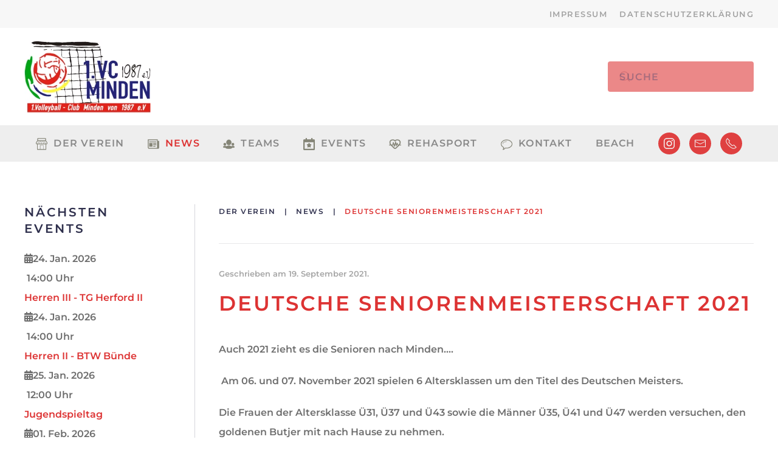

--- FILE ---
content_type: text/html; charset=utf-8
request_url: https://vcminden.de/news/861-deutsche-seniorenmeisterschaft-2021
body_size: 6815
content:
<!DOCTYPE html>
<html lang="de-de" dir="ltr">
    <head>
        <meta name="viewport" content="width=device-width, initial-scale=1">
        <link rel="icon" href="/images/favicon.png" sizes="any">
                <link rel="apple-touch-icon" href="/images/favicon.png">
        <meta charset="utf-8">
	<meta name="author" content="Sylvia Deidert">
	<meta name="description" content="Wir sind der 1. Volleyball-Club aus Minden und die Nummer 1, wenn es um Breiten- und Leistungssport in OWL geht!">
	<title>1. VC Minden von 1987 e.V. – Deutsche Seniorenmeisterschaft 2021</title>
	<link href="https://vcminden.de/component/finder/search?format=opensearch&amp;Itemid=435" rel="search" title="OpenSearch 1. VC Minden von 1987 e.V." type="application/opensearchdescription+xml">
<link href="/media/vendor/joomla-custom-elements/css/joomla-alert.min.css?0.4.1" rel="stylesheet">
	<link href="/media/system/css/joomla-fontawesome.min.css?4.5.33" rel="preload" as="style" onload="this.onload=null;this.rel='stylesheet'">
	<link href="/templates/yootheme/css/theme.17.css?1766168479" rel="stylesheet">
	<link href="/templates/yootheme/css/theme.update.css?4.5.33" rel="stylesheet">
	<link href="/media/plg_system_jcepro/site/css/content.min.css?86aa0286b6232c4a5b58f892ce080277" rel="stylesheet">
	<link href="/components/com_jevents/views/geraint/assets/css/modstyle.css?v=3.6.94" rel="stylesheet">
<script src="/media/vendor/awesomplete/js/awesomplete.min.js?1.1.7" defer></script>
	<script type="application/json" class="joomla-script-options new">{"joomla.jtext":{"JLIB_JS_AJAX_ERROR_OTHER":"Beim Abrufen von JSON-Daten wurde ein HTTP-Statuscode %s zurückgegeben.","JLIB_JS_AJAX_ERROR_PARSE":"Ein Parsing-Fehler trat bei der Verarbeitung der folgenden JSON-Daten auf:<br><code style='color:inherit;white-space:pre-wrap;padding:0;margin:0;border:0;background:inherit;'>%s<\/code>","ERROR":"Fehler","MESSAGE":"Nachricht","NOTICE":"Hinweis","WARNING":"Warnung","JCLOSE":"Schließen","JOK":"OK","JOPEN":"Öffnen"},"finder-search":{"url":"\/component\/finder\/?task=suggestions.suggest&amp;format=json&amp;tmpl=component&amp;Itemid=435"},"system.paths":{"root":"","rootFull":"https:\/\/vcminden.de\/","base":"","baseFull":"https:\/\/vcminden.de\/"},"csrf.token":"69432563d6e3888650beb0e7833799b4"}</script>
	<script src="/media/system/js/core.min.js?a3d8f8"></script>
	<script src="/media/vendor/webcomponentsjs/js/webcomponents-bundle.min.js?2.8.0" nomodule defer></script>
	<script src="/media/com_finder/js/finder.min.js?755761" type="module"></script>
	<script src="/media/system/js/joomla-hidden-mail.min.js?80d9c7" type="module"></script>
	<script src="/media/system/js/messages.min.js?9a4811" type="module"></script>
	<script src="/templates/yootheme/vendor/assets/uikit/dist/js/uikit.min.js?4.5.33"></script>
	<script src="/templates/yootheme/vendor/assets/uikit/dist/js/uikit-icons-balou.min.js?4.5.33"></script>
	<script src="/templates/yootheme/js/theme.js?4.5.33"></script>
	<script src="/media/com_widgetkit/js/maps.js" defer></script>
	<script type="application/ld+json">{"@context":"https://schema.org","@graph":[{"@type":"Organization","@id":"https://vcminden.de/#/schema/Organization/base","name":"1. VC Minden von 1987 e.V.","url":"https://vcminden.de/"},{"@type":"WebSite","@id":"https://vcminden.de/#/schema/WebSite/base","url":"https://vcminden.de/","name":"1. VC Minden von 1987 e.V.","publisher":{"@id":"https://vcminden.de/#/schema/Organization/base"},"potentialAction":{"@type":"SearchAction","target":"https://vcminden.de/component/finder/search?q={search_term_string}&amp;Itemid=435","query-input":"required name=search_term_string"}},{"@type":"WebPage","@id":"https://vcminden.de/#/schema/WebPage/base","url":"https://vcminden.de/news/861-deutsche-seniorenmeisterschaft-2021","name":"1. VC Minden von 1987 e.V. – Deutsche Seniorenmeisterschaft 2021","description":"Wir sind der 1. Volleyball-Club aus Minden und die Nummer 1, wenn es um Breiten- und Leistungssport in OWL geht!","isPartOf":{"@id":"https://vcminden.de/#/schema/WebSite/base"},"about":{"@id":"https://vcminden.de/#/schema/Organization/base"},"inLanguage":"de-DE"},{"@type":"Article","@id":"https://vcminden.de/#/schema/com_content/article/861","name":"Deutsche Seniorenmeisterschaft 2021","headline":"Deutsche Seniorenmeisterschaft 2021","inLanguage":"de-DE","thumbnailUrl":"images/veranstaltungen/DSM2021/DSM_2021.jpg","dateCreated":"2021-09-19T17:31:54+00:00","isPartOf":{"@id":"https://vcminden.de/#/schema/WebPage/base"}}]}</script>
	<script>window.yootheme ||= {}; var $theme = yootheme.theme = {"i18n":{"close":{"label":"Schlie\u00dfen"},"totop":{"label":"Zur\u00fcck nach oben"},"marker":{"label":"\u00d6ffnen"},"navbarToggleIcon":{"label":"Men\u00fc \u00f6ffnen"},"paginationPrevious":{"label":"Vorherige Seite"},"paginationNext":{"label":"N\u00e4chste Seite"},"searchIcon":{"toggle":"Suche \u00f6ffnen","submit":"Suche ausf\u00fchren"},"slider":{"next":"N\u00e4chste Folie","previous":"Vorherige Folie","slideX":"Folie %s","slideLabel":"%s von %s"},"slideshow":{"next":"N\u00e4chste Folie","previous":"Vorherige Folie","slideX":"Folie %s","slideLabel":"%s von %s"},"lightboxPanel":{"next":"N\u00e4chste Folie","previous":"Vorherige Folie","slideLabel":"%s von %s","close":"Schlie\u00dfen"}}};</script>
	<script type="application/ld+json">{"@context":"https://schema.org","@type":"BreadcrumbList","itemListElement":[{"@type":"ListItem","position":1,"item":{"@type":"WebPage","@id":"index.php?Itemid=435","name":"DER VEREIN"}},{"@type":"ListItem","position":2,"item":{"@type":"WebPage","@id":"index.php?option=com_content&view=category&layout=blog&id=139&Itemid=479","name":"News"}},{"@type":"ListItem","position":3,"item":{"name":"Deutsche Seniorenmeisterschaft 2021"}}],"@id":"https://vcminden.de/#/schema/BreadcrumbList/0"}</script>
	<script>function fetchMoreLatestEvents(modid, direction)
{        
        jQuery.ajax({
                    type : 'POST',
                    dataType : 'json',
                    url : "https://vcminden.de/index.php?option=com_jevents&ttoption=com_jevents&typeaheadtask=gwejson&file=fetchlatestevents&path=module&folder=mod_jevents_latest&token=69432563d6e3888650beb0e7833799b4",
                    data : {'json':JSON.stringify({'modid':modid, 'direction':direction})},
                    contentType: "application/x-www-form-urlencoded; charset=utf-8",
                    scriptCharset: "utf-8"
            })                        
                .done(function( data ){                    
                    jQuery("#mod_events_latest_"+modid+"_data").replaceWith(data.html);
                    try {
                        document.getElementById("mod_events_latest_"+modid+"_data").parentNode.scrollIntoView({block: "start", behavior: "smooth"});
                    }
                    catch (e) {
                    }
                })
                .fail(function(x) {
        alert('fail '+x);
                });
}</script>
	<script src="https://cloud.ccm19.de/app.js?apiKey=5f467641d93d07ded4abeb86ab237399a32250b90c2a658e&amp;domain=69126145b12f3dbe3b0febd4" referrerpolicy="origin"></script>

    </head>
    <body class="">

        <div class="uk-hidden-visually uk-notification uk-notification-top-left uk-width-auto">
            <div class="uk-notification-message">
                <a href="#tm-main" class="uk-link-reset">Zum Hauptinhalt springen</a>
            </div>
        </div>

        
        
        <div class="tm-page">

                        


<header class="tm-header-mobile uk-hidden@m">


    
        <div class="uk-navbar-container">

            <div class="uk-container uk-container-expand">
                <nav class="uk-navbar" uk-navbar="{&quot;align&quot;:&quot;left&quot;,&quot;container&quot;:&quot;.tm-header-mobile&quot;,&quot;boundary&quot;:&quot;.tm-header-mobile .uk-navbar-container&quot;}">

                                        <div class="uk-navbar-left ">

                                                    <a href="https://vcminden.de/" aria-label="Zurück zur Startseite" class="uk-logo uk-navbar-item">
    <picture>
<source type="image/webp" srcset="/templates/yootheme/cache/03/logovc-037c7113.webp 139w, /templates/yootheme/cache/24/logovc-248f3bad.webp 278w" sizes="(min-width: 139px) 139px">
<img alt loading="eager" src="/templates/yootheme/cache/25/logovc-2581d14e.png" width="139" height="80">
</picture></a>
                        
                        
                        
                    </div>
                    
                    
                                        <div class="uk-navbar-right">

                                                    
                        
                                                    <a uk-toggle href="#tm-dialog-mobile" class="uk-navbar-toggle">

        
        <div uk-navbar-toggle-icon></div>

        
    </a>
                        
                    </div>
                    
                </nav>
            </div>

        </div>

    



        <div id="tm-dialog-mobile" uk-offcanvas="container: true; overlay: true" mode="slide" flip>
        <div class="uk-offcanvas-bar uk-flex uk-flex-column">

                        <button class="uk-offcanvas-close uk-close-large" type="button" uk-close uk-toggle="cls: uk-close-large; mode: media; media: @s"></button>
            
                        <div class="uk-margin-auto-bottom">
                
<div class="uk-panel" id="module-menu-dialog-mobile">

    
    
<ul class="uk-nav uk-nav-default uk-nav-accordion" uk-nav="targets: &gt; .js-accordion">
    
	<li class="item-435 uk-parent"><a href="/"><picture>
<source type="image/webp" srcset="/templates/yootheme/cache/c3/icon1-c35f5158.webp 32w" sizes="(min-width: 32px) 32px">
<img src="/templates/yootheme/cache/be/icon1-be9dc594.png" width="32" height="33" class="uk-margin-small-right navicon" alt loading="eager">
</picture> Der Verein <span uk-nav-parent-icon></span></a>
	<ul class="uk-nav-sub">

		<li class="item-794"><a href="/homepage/geschichte">Geschichte</a></li>
		<li class="item-792"><a href="/homepage/der-vorstand">Der Vorstand</a></li>
		<li class="item-810"><a href="/homepage/foerderverein">Förderverein</a></li>
		<li class="item-793"><a href="/homepage/trainingszeiten">Trainingszeiten</a></li>
		<li class="item-795"><a href="/homepage/downloads">Downloads</a></li></ul></li>
	<li class="item-479 uk-active uk-parent"><a href="/news"><picture>
<source type="image/webp" srcset="/templates/yootheme/cache/c6/icon-news-c6378b53.webp 32w" sizes="(min-width: 32px) 32px">
<img src="/templates/yootheme/cache/6b/icon-news-6bad64f9.png" width="32" height="33" class="uk-margin-small-right navicon" alt loading="eager">
</picture> News <span uk-nav-parent-icon></span></a>
	<ul class="uk-nav-sub">

		<li class="item-1659"><a href="https://wvv.sams-ticker.de/" target="_blank"><picture>
<source type="image/webp" srcset="/templates/yootheme/cache/ae/sams_ticker-aeb4b5ce.webp 600w" sizes="(min-width: 600px) 600px">
<img src="/templates/yootheme/cache/c6/sams_ticker-c63fa2d3.jpeg" width="600" height="300" class="uk-margin-small-right navicon" alt loading="eager">
</picture> WVV Live-Ticker</a></li></ul></li>
	<li class="item-502 js-accordion uk-parent"><a href><picture>
<source type="image/webp" srcset="/templates/yootheme/cache/14/icon-teams-14ba49b6.webp 32w" sizes="(min-width: 32px) 32px">
<img src="/templates/yootheme/cache/07/icon-teams-07c2e941.png" width="32" height="33" class="uk-margin-small-right navicon" alt loading="eager">
</picture> Teams <span uk-nav-parent-icon></span></a>
	<ul class="uk-nav-sub">

		<li class="item-562 uk-parent"><a href>Herren</a>
		<ul>

			<li class="item-796"><a href="/teams/herren/herren-i">Herren I</a></li>
			<li class="item-797"><a href="/teams/herren/herren-ii">Herren II</a></li>
			<li class="item-798"><a href="/teams/herren/herren-iii">Herren III</a></li></ul></li>
		<li class="item-563 uk-parent"><a href>Damen</a>
		<ul>

			<li class="item-799"><a href="/teams/damen/damen-i">Damen I</a></li>
			<li class="item-800"><a href="/teams/damen/damen-ii">Damen II</a></li>
			<li class="item-801"><a href="/teams/damen/damen-iii">Damen III</a></li>
			<li class="item-802"><a href="/teams/damen/damen-iv">Damen IV</a></li></ul></li>
		<li class="item-564 uk-parent"><a href>Jugend</a>
		<ul>

			<li class="item-804"><a href="/teams/jugend/maennliche-jugend">Männliche Jugend</a></li>
			<li class="item-805"><a href="/teams/jugend/weibliche-jugend">Weibliche Jugend</a></li></ul></li>
		<li class="item-503 uk-parent"><a href>Hobby</a>
		<ul>

			<li class="item-806"><a href="/teams/hobby/hobby-i">Hobby I</a></li></ul></li>
		<li class="item-566"><a href="/teams/senioren">Senioren</a></li></ul></li>
	<li class="item-514 js-accordion uk-parent"><a href><picture>
<source type="image/webp" srcset="/templates/yootheme/cache/63/icon-event-634b0bda.webp 32w" sizes="(min-width: 32px) 32px">
<img src="/templates/yootheme/cache/4b/icon-event-4ba9551f.png" width="32" height="33" class="uk-margin-small-right navicon" alt loading="eager">
</picture> Events <span uk-nav-parent-icon></span></a>
	<ul class="uk-nav-sub">

		<li class="item-779"><a href="/events/eventkalender/month.calendar/2026/01/20/-">Eventkalender</a></li></ul></li>
	<li class="item-499"><a href="/rehasport"><picture>
<source type="image/webp" srcset="/templates/yootheme/cache/26/icon-fitness-26172cc1.webp 32w" sizes="(min-width: 32px) 32px">
<img src="/templates/yootheme/cache/7f/icon-fitness-7f001ab4.png" width="32" height="33" class="uk-margin-small-right navicon" alt loading="eager">
</picture> Rehasport</a></li>
	<li class="item-516"><a href="/kontakt"><picture>
<source type="image/webp" srcset="/templates/yootheme/cache/05/icon6-0548a33a.webp 32w" sizes="(min-width: 32px) 32px">
<img src="/templates/yootheme/cache/41/icon6-41127216.png" width="32" height="33" class="uk-margin-small-right navicon" alt loading="eager">
</picture> Kontakt</a></li>
	<li class="item-2330 uk-parent"><a href="/beach">Beach <span uk-nav-parent-icon></span></a>
	<ul class="uk-nav-sub">

		<li class="item-2338"><a href="/beach/bilder">Bilder</a></li></ul></li></ul>

</div>

            </div>
            
            
        </div>
    </div>
    
    
    

</header>


<div class="tm-toolbar tm-toolbar-default uk-visible@m">
    <div class="uk-container uk-flex uk-flex-middle">

        
                <div class="uk-margin-auto-left">
            <div class="uk-grid-medium uk-child-width-auto uk-flex-middle" uk-grid="margin: uk-margin-small-top">
                <div>
<div class="uk-panel" id="module-menu-toolbar-right">

    
    
<ul class="uk-subnav" uk-dropnav="{&quot;boundary&quot;:&quot;false&quot;,&quot;container&quot;:&quot;body&quot;}">
    
	<li class="item-845"><a href="/impressum">Impressum</a></li>
	<li class="item-908"><a href="/datenschutzerklaerung">Datenschutzerklärung</a></li></ul>

</div>
</div>
            </div>
        </div>
        
    </div>
</div>

<header class="tm-header uk-visible@m">






        <div class="tm-headerbar-default tm-headerbar tm-headerbar-top">
        <div class="uk-container">

                        <div class="uk-grid uk-grid-medium uk-child-width-auto uk-flex-middle">
                <div class="">
            
                                        <a href="https://vcminden.de/" aria-label="Zurück zur Startseite" class="uk-logo">
    <picture>
<source type="image/webp" srcset="/templates/yootheme/cache/60/logovc-60df95ae.webp 208w, /templates/yootheme/cache/06/logovc-0618da79.webp 416w" sizes="(min-width: 208px) 208px">
<img alt loading="eager" src="/templates/yootheme/cache/75/logovc-75234547.png" width="208" height="120">
</picture></a>
                    
                            </div>
                <div class="uk-margin-auto-left">

                    
<div class="uk-panel" id="module-tm-3">

    
    

    <form id="search-tm-3" action="/component/finder/search?Itemid=435" method="get" role="search" class="uk-search js-finder-searchform uk-search-navbar"><span uk-search-icon></span><input name="q" class="js-finder-search-query uk-search-input" placeholder="Suche" required aria-label="Suche" type="search"><input type="hidden" name="Itemid" value="435"></form>
    

</div>


                </div>
            </div>
            
        </div>
    </div>
    
    
                <div uk-sticky media="@m" cls-active="uk-navbar-sticky" sel-target=".uk-navbar-container">
        
            <div class="uk-navbar-container uk-navbar-primary">

                <div class="uk-container">
                    <nav class="uk-navbar uk-navbar-justify uk-flex-auto" uk-navbar="{&quot;align&quot;:&quot;left&quot;,&quot;container&quot;:&quot;.tm-header &gt; [uk-sticky]&quot;,&quot;boundary&quot;:&quot;.tm-header .uk-navbar-container&quot;}">

                                                <div class="uk-navbar-left ">

                                                        
<ul class="uk-navbar-nav">
    
	<li class="item-435 uk-parent"><a href="/" class="uk-preserve-width"><picture>
<source type="image/webp" srcset="/templates/yootheme/cache/c3/icon1-c35f5158.webp 32w" sizes="(min-width: 32px) 32px">
<img src="/templates/yootheme/cache/be/icon1-be9dc594.png" width="32" height="33" class="uk-margin-small-right navicon" alt loading="eager">
</picture> Der Verein</a>
	<div class="uk-drop uk-navbar-dropdown"><div><ul class="uk-nav uk-navbar-dropdown-nav">

		<li class="item-794"><a href="/homepage/geschichte">Geschichte</a></li>
		<li class="item-792"><a href="/homepage/der-vorstand">Der Vorstand</a></li>
		<li class="item-810"><a href="/homepage/foerderverein">Förderverein</a></li>
		<li class="item-793"><a href="/homepage/trainingszeiten">Trainingszeiten</a></li>
		<li class="item-795"><a href="/homepage/downloads">Downloads</a></li></ul></div></div></li>
	<li class="item-479 uk-active uk-parent"><a href="/news" class="uk-preserve-width"><picture>
<source type="image/webp" srcset="/templates/yootheme/cache/c6/icon-news-c6378b53.webp 32w" sizes="(min-width: 32px) 32px">
<img src="/templates/yootheme/cache/6b/icon-news-6bad64f9.png" width="32" height="33" class="uk-margin-small-right navicon" alt loading="eager">
</picture> News</a>
	<div class="uk-drop uk-navbar-dropdown"><div><ul class="uk-nav uk-navbar-dropdown-nav">

		<li class="item-1659"><a href="https://wvv.sams-ticker.de/" target="_blank" class="uk-preserve-width"><picture>
<source type="image/webp" srcset="/templates/yootheme/cache/ae/sams_ticker-aeb4b5ce.webp 600w" sizes="(min-width: 600px) 600px">
<img src="/templates/yootheme/cache/c6/sams_ticker-c63fa2d3.jpeg" width="600" height="300" class="uk-margin-small-right navicon" alt loading="eager">
</picture> WVV Live-Ticker</a></li></ul></div></div></li>
	<li class="item-502 uk-parent"><a role="button"><picture>
<source type="image/webp" srcset="/templates/yootheme/cache/14/icon-teams-14ba49b6.webp 32w" sizes="(min-width: 32px) 32px">
<img src="/templates/yootheme/cache/07/icon-teams-07c2e941.png" width="32" height="33" class="uk-margin-small-right navicon" alt loading="eager">
</picture> Teams</a>
	<div class="uk-drop uk-navbar-dropdown" mode="hover" pos="bottom-left"><div><ul class="uk-nav uk-navbar-dropdown-nav">

		<li class="item-562 uk-parent"><a role="button">Herren</a>
		<ul class="uk-nav-sub">

			<li class="item-796"><a href="/teams/herren/herren-i">Herren I</a></li>
			<li class="item-797"><a href="/teams/herren/herren-ii">Herren II</a></li>
			<li class="item-798"><a href="/teams/herren/herren-iii">Herren III</a></li></ul></li>
		<li class="item-563 uk-parent"><a role="button">Damen</a>
		<ul class="uk-nav-sub">

			<li class="item-799"><a href="/teams/damen/damen-i">Damen I</a></li>
			<li class="item-800"><a href="/teams/damen/damen-ii">Damen II</a></li>
			<li class="item-801"><a href="/teams/damen/damen-iii">Damen III</a></li>
			<li class="item-802"><a href="/teams/damen/damen-iv">Damen IV</a></li></ul></li>
		<li class="item-564 uk-parent"><a role="button">Jugend</a>
		<ul class="uk-nav-sub">

			<li class="item-804"><a href="/teams/jugend/maennliche-jugend">Männliche Jugend</a></li>
			<li class="item-805"><a href="/teams/jugend/weibliche-jugend">Weibliche Jugend</a></li></ul></li>
		<li class="item-503 uk-parent"><a role="button">Hobby</a>
		<ul class="uk-nav-sub">

			<li class="item-806"><a href="/teams/hobby/hobby-i">Hobby I</a></li></ul></li>
		<li class="item-566"><a href="/teams/senioren">Senioren</a></li></ul></div></div></li>
	<li class="item-514 uk-parent"><a role="button"><picture>
<source type="image/webp" srcset="/templates/yootheme/cache/63/icon-event-634b0bda.webp 32w" sizes="(min-width: 32px) 32px">
<img src="/templates/yootheme/cache/4b/icon-event-4ba9551f.png" width="32" height="33" class="uk-margin-small-right navicon" alt loading="eager">
</picture> Events</a>
	<div class="uk-drop uk-navbar-dropdown" mode="hover" pos="bottom-left"><div><ul class="uk-nav uk-navbar-dropdown-nav">

		<li class="item-779"><a href="/events/eventkalender/month.calendar/2026/01/20/-">Eventkalender</a></li></ul></div></div></li>
	<li class="item-499"><a href="/rehasport" class="uk-preserve-width"><picture>
<source type="image/webp" srcset="/templates/yootheme/cache/26/icon-fitness-26172cc1.webp 32w" sizes="(min-width: 32px) 32px">
<img src="/templates/yootheme/cache/7f/icon-fitness-7f001ab4.png" width="32" height="33" class="uk-margin-small-right navicon" alt loading="eager">
</picture> Rehasport</a></li>
	<li class="item-516"><a href="/kontakt" class="uk-preserve-width"><picture>
<source type="image/webp" srcset="/templates/yootheme/cache/05/icon6-0548a33a.webp 32w" sizes="(min-width: 32px) 32px">
<img src="/templates/yootheme/cache/41/icon6-41127216.png" width="32" height="33" class="uk-margin-small-right navicon" alt loading="eager">
</picture> Kontakt</a></li>
	<li class="item-2330 uk-parent"><a href="/beach">Beach</a>
	<div class="uk-drop uk-navbar-dropdown"><div><ul class="uk-nav uk-navbar-dropdown-nav">

		<li class="item-2338"><a href="/beach/bilder">Bilder</a></li></ul></div></div></li></ul>

<div class="uk-navbar-item" id="module-tm-4">

    
    <ul class="uk-grid uk-flex-inline uk-flex-middle uk-flex-nowrap uk-grid-small">                    <li><a href="https://www.instagram.com/vcminden" class="uk-preserve-width uk-icon-button" rel="noreferrer" target="_blank"><span uk-icon="icon: instagram;"></span></a></li>
                    <li><a href="mailto:info@vcminden.de" class="uk-preserve-width uk-icon-button" rel="noreferrer" target="_blank"><span uk-icon="icon: mail;"></span></a></li>
                    <li><a href="tel:+4957127778" class="uk-preserve-width uk-icon-button" rel="noreferrer" target="_blank"><span uk-icon="icon: receiver;"></span></a></li>
            </ul>
</div>

                            
                            
                        </div>
                        
                        
                    </nav>
                </div>

            </div>

                </div>
        
    




</header>

            
            

            <main id="tm-main"  class="tm-main uk-section uk-section-default" uk-height-viewport="expand: true">

                                <div class="uk-container">

                    
                    <div class="uk-grid uk-grid-divider" uk-grid>
                        <div class="uk-width-expand@m">

                    
                                                            

<nav class="uk-margin-medium-bottom" aria-label="Navigationspfad">
    <ul class="uk-breadcrumb">
    
            <li>            <a href="/"><span>DER VEREIN</span></a>
            </li>    
            <li>            <a href="/news"><span>News</span></a>
            </li>    
            <li>            <span aria-current="page">Deutsche Seniorenmeisterschaft 2021</span>            </li>    
    </ul>
</nav>
                            
                
                <div id="system-message-container" aria-live="polite"></div>

                
<article id="article-861" class="uk-article" data-permalink="https://vcminden.de/news/861-deutsche-seniorenmeisterschaft-2021" typeof="Article" vocab="https://schema.org/">

    <meta property="name" content="Deutsche Seniorenmeisterschaft 2021">
    <meta property="author" typeof="Person" content="Sylvia Deidert">
    <meta property="dateModified" content="2021-09-19T17:36:27+00:00">
    <meta property="datePublished" content="2021-09-19T17:31:54+00:00">
    <meta class="uk-margin-remove-adjacent" property="articleSection" content="News">

            
    
                            <p class="uk-margin-top uk-margin-remove-bottom uk-article-meta">
                Geschrieben am <time datetime="2021-09-19T19:31:54+02:00">19. September 2021</time>.                            </p>
                
                    <h1 property="headline" class="uk-margin-top uk-margin-remove-bottom uk-article-title">
                Deutsche Seniorenmeisterschaft 2021            </h1>
        
        
        
        
        
                <div  class="uk-margin-medium-top" property="text">

            
                            
<p>Auch 2021 zieht es die Senioren nach Minden....</p>
 
<p>&nbsp;Am 06. und 07. November 2021 spielen 6 Altersklassen um den Titel des Deutschen Meisters.</p>
<p>Die Frauen der Altersklasse Ü31, Ü37 und Ü43 sowie die Männer Ü35, Ü41 und Ü47 werden versuchen, den goldenen Butjer mit nach Hause zu nehmen.</p>
<p>In der Kampahalle I und II, den Sporthallen des Besselgymnasiums sowie im Otto Michelsohn Sportzentrum wird Volleyball auf höchstem Niveau geboten.</p>
<p>Alles Wichtige rund um die Seniorenmeisterschaft 2021 findet ihr <a href="https://www.seniorenmeisterschaft2021.de/de/" target="_blank" rel="noopener"><span style="text-decoration: underline;">hier</span></a>.</p>            
        </div>
        
        
        
        
        
        
        
    
</article>


                
                                                </div>

                        
<aside id="tm-sidebar" class="tm-sidebar uk-width-1-4@m uk-flex-first@m">
    
<div class="uk-panel" id="module-182">

    
        <h3>

                Nächsten Events        
        </h3>

    
    <table class="mod_events_latest_table jevbootstrap" width="100%" border="0" cellspacing="0" cellpadding="0" align="center"><tr><td class="mod_events_latest_first" style="border-color:#1ed69c"><span class="icon-calendar"></span><span class="mod_events_latest_date">24. Jan. 2026</span><br />
<span class="icon-time"></span> <span class="mod_events_latest_date">14:00 Uhr</span> <span class="mod_events_latest_date"></span><br />
<span class="icon-hand-right"></span><span class="mod_events_latest_content"><a href="/events/eventkalender/icalrepeat.detail/2026/01/24/560/-/herren-iii-tg-herford-ii"  target="_top" >Herren III - TG Herford II</a></span></td></tr>
<tr><td class="mod_events_latest" style="border-color:#00c4f5"><span class="icon-calendar"></span><span class="mod_events_latest_date">24. Jan. 2026</span><br />
<span class="icon-time"></span> <span class="mod_events_latest_date">14:00 Uhr</span> <span class="mod_events_latest_date"></span><br />
<span class="icon-hand-right"></span><span class="mod_events_latest_content"><a href="/events/eventkalender/icalrepeat.detail/2026/01/24/563/-/herren-ii-btw-buende"  target="_top" >Herren II - BTW Bünde</a></span></td></tr>
<tr><td class="mod_events_latest" style="border-color:#55c439"><span class="icon-calendar"></span><span class="mod_events_latest_date">25. Jan. 2026</span><br />
<span class="icon-time"></span> <span class="mod_events_latest_date">12:00 Uhr</span> <span class="mod_events_latest_date"></span><br />
<span class="icon-hand-right"></span><span class="mod_events_latest_content"><a href="/events/eventkalender/icalrepeat.detail/2026/01/25/602/-/jugendspieltag"  target="_top" >Jugendspieltag</a></span></td></tr>
<tr><td class="mod_events_latest" style="border-color:#f04908"><span class="icon-calendar"></span><span class="mod_events_latest_date">01. Feb. 2026</span><br />
<span class="icon-time"></span> <span class="mod_events_latest_date">11:00 Uhr</span> <span class="mod_events_latest_date"></span><br />
<span class="icon-hand-right"></span><span class="mod_events_latest_content"><a href="/events/eventkalender/icalrepeat.detail/2026/02/01/599/-/damen-iv-btw-buende-ii"  target="_top" >Damen IV - BTW Bünde II</a></span></td></tr>
<tr><td class="mod_events_latest" style="border-color:#f04908"><span class="icon-calendar"></span><span class="mod_events_latest_date">01. Feb. 2026</span><br />
<span class="icon-time"></span> <span class="mod_events_latest_date">12:30 Uhr</span> <span class="mod_events_latest_date"></span><br />
<span class="icon-hand-right"></span><span class="mod_events_latest_content"><a href="/events/eventkalender/icalrepeat.detail/2026/02/01/600/-/damen-iv-tg-herford-ii"  target="_top" >Damen IV - TG Herford II</a></span></td></tr>
<tr><td class="mod_events_latest" style="border-color:#e615ca"><span class="icon-calendar"></span><span class="mod_events_latest_date">01. Feb. 2026</span><br />
<span class="icon-time"></span> <span class="mod_events_latest_date">14:00 Uhr</span> <span class="mod_events_latest_date"></span><br />
<span class="icon-hand-right"></span><span class="mod_events_latest_content"><a href="/events/eventkalender/icalrepeat.detail/2026/02/01/581/-/damen-i-tpsv-bielefeld"  target="_top" >Damen I - TPSV Bielefeld</a></span></td></tr>
<tr><td class="mod_events_latest" style="border-color:#0066ff"><span class="icon-calendar"></span><span class="mod_events_latest_date">01. Feb. 2026</span><br />
<span class="icon-time"></span> <span class="mod_events_latest_date">17:00 Uhr</span> <span class="mod_events_latest_date"></span><br />
<span class="icon-hand-right"></span><span class="mod_events_latest_content"><a href="/events/eventkalender/icalrepeat.detail/2026/02/01/572/-/herren-i-tpsv-bielefeld-ii"  target="_top" >Herren I - TPSV Bielefeld II</a></span></td></tr>
<tr><td class="mod_events_latest" style="border-color:#55c439"><span class="icon-calendar"></span><span class="mod_events_latest_date">07. Feb. 2026</span><br />
<span class="icon-time"></span> <span class="mod_events_latest_date">14:00 Uhr</span> <span class="mod_events_latest_date"></span><br />
<span class="icon-hand-right"></span><span class="mod_events_latest_content"><a href="/events/eventkalender/icalrepeat.detail/2026/02/07/610/-/jugendspieltag"  target="_top" >Jugendspieltag</a></span></td></tr>
<tr><td class="mod_events_latest" style="border-color:#1ed69c"><span class="icon-calendar"></span><span class="mod_events_latest_date">15. Feb. 2026</span><br />
<span class="icon-time"></span> <span class="mod_events_latest_date">12:00 Uhr</span> <span class="mod_events_latest_date"></span><br />
<span class="icon-hand-right"></span><span class="mod_events_latest_content"><a href="/events/eventkalender/icalrepeat.detail/2026/02/15/561/-/herren-iii-btw-buende-ii"  target="_top" >Herren III - BTW Bünde II</a></span></td></tr>
<tr><td class="mod_events_latest" style="border-color:#740ef0"><span class="icon-calendar"></span><span class="mod_events_latest_date">15. Feb. 2026</span><br />
<span class="icon-time"></span> <span class="mod_events_latest_date">12:00 Uhr</span> <span class="mod_events_latest_date"></span><br />
<span class="icon-hand-right"></span><span class="mod_events_latest_content"><a href="/events/eventkalender/icalrepeat.detail/2026/02/15/592/-/damen-iii-ssv-pr-stroehen-ii"  target="_top" >Damen III - SSV Pr. Ströhen II</a></span></td></tr>
</table>

</div>

</aside>

                    </div>
                     
                </div>
                
            </main>

            

                        <footer>
                <!-- Builder #footer -->
<div class="uk-section-primary uk-section">
    
        
        
        
            
                                <div class="uk-container">                
                    <div class="uk-grid tm-grid-expand uk-grid-margin" uk-grid>
<div class="uk-width-1-3@m">
    
        
            
            
            
                
                    <div class="uk-panel uk-margin"><p>1. VC Minden e.V.<br />Tietzelweg 13<br />32425 Minden</p>
<p>Telefon: 0571-27778<br />E-Mail:<span> </span><joomla-hidden-mail  is-link="1" is-email="1" first="aW5mbw==" last="dmNtaW5kZW4uZGU=" text="aW5mb0B2Y21pbmRlbi5kZQ==" base="" >Diese E-Mail-Adresse ist vor Spambots geschützt! Zur Anzeige muss JavaScript eingeschaltet sein.</joomla-hidden-mail> </p></div>
                
            
        
    
</div>
<div class="uk-width-1-3@m">
    
        
            
            
            
                
                    
<ul class="uk-list">
    
    
                <li class="el-item">            <div class="el-content uk-panel"><a href="/" class="el-link uk-margin-remove-last-child"><p>Home</p></a></div>        </li>                <li class="el-item">            <div class="el-content uk-panel"><a href="/impressum" class="el-link uk-margin-remove-last-child"><p>Impressum</p></a></div>        </li>                <li class="el-item">            <div class="el-content uk-panel"><a href="/datenschutzerklaerung" class="el-link uk-margin-remove-last-child"><p>Datenschutz</p></a></div>        </li>                <li class="el-item">            <div class="el-content uk-panel"><a href="https://wvv.sams-server.de/ma/" target="_blank" class="el-link uk-margin-remove-last-child"><p>Sams-Server</p></a></div>        </li>        
    
    
</ul>
                
            
        
    
</div>
<div class="uk-width-1-3@m">
    
        
            
            
            
                
                    
<div class="uk-margin uk-text-right">    <div class="uk-child-width-expand uk-grid-small uk-flex-inline uk-flex-middle" uk-grid>        <div>
            <a href="#" uk-totop uk-scroll></a>        </div>
        <div class="uk-flex-first uk-width-auto"><div class="el-title">NACH OBEN</div></div>    </div></div>
                
            
        
    
</div></div>
                                </div>                
            
        
    
</div>            </footer>
            
        </div>

        
        

    </body>
</html>
